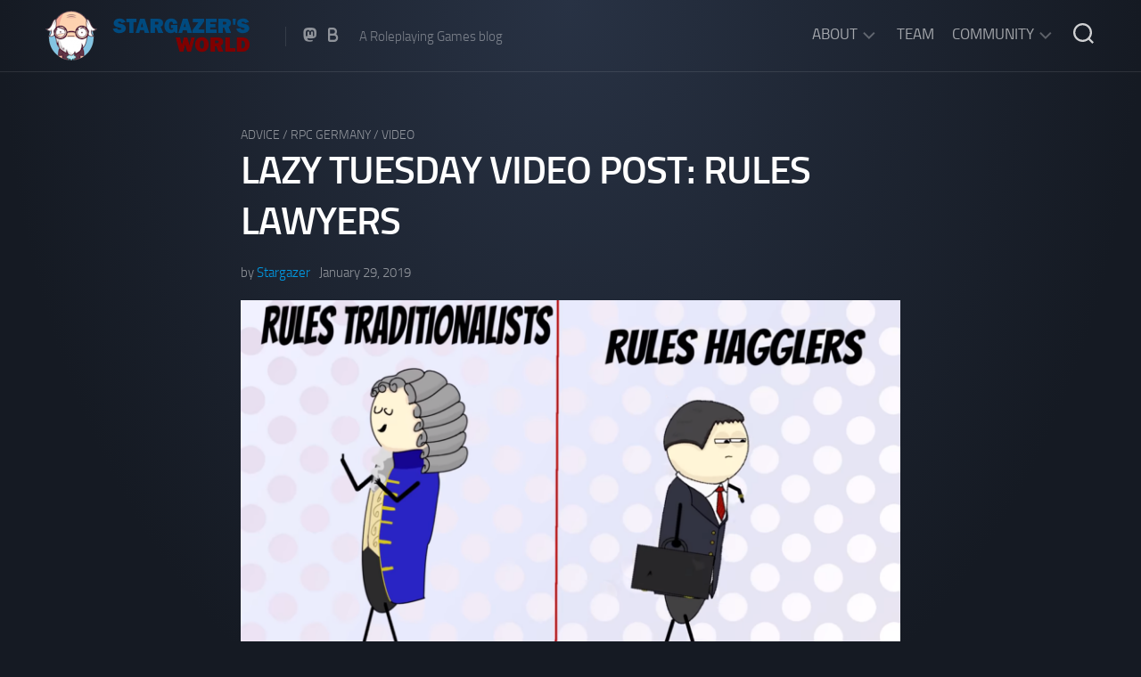

--- FILE ---
content_type: text/html; charset=UTF-8
request_url: https://stargazersworld.com/2019/01/29/lazy-tuesday-video-post-rules-lawyers/
body_size: 51314
content:
<!DOCTYPE html> 
<html class="no-js" lang="en-US">

<head>
	<meta charset="UTF-8">
	<meta name="viewport" content="width=device-width, initial-scale=1.0">
	<link rel="profile" href="https://gmpg.org/xfn/11">
		<link rel="pingback" href="https://stargazersworld.com/wordpress/xmlrpc.php">
		
	<title>Lazy Tuesday Video Post: Rules Lawyers &#8211; Stargazer&#039;s World</title>
<meta name='robots' content='max-image-preview:large' />
<script>document.documentElement.className = document.documentElement.className.replace("no-js","js");</script>
<link rel="alternate" type="application/rss+xml" title="Stargazer&#039;s World &raquo; Feed" href="https://stargazersworld.com/feed/" />
<link rel="alternate" type="application/rss+xml" title="Stargazer&#039;s World &raquo; Comments Feed" href="https://stargazersworld.com/comments/feed/" />
<link rel="alternate" type="application/rss+xml" title="Stargazer&#039;s World &raquo; Lazy Tuesday Video Post: Rules Lawyers Comments Feed" href="https://stargazersworld.com/2019/01/29/lazy-tuesday-video-post-rules-lawyers/feed/" />
<link rel="alternate" title="oEmbed (JSON)" type="application/json+oembed" href="https://stargazersworld.com/wp-json/oembed/1.0/embed?url=https%3A%2F%2Fstargazersworld.com%2F2019%2F01%2F29%2Flazy-tuesday-video-post-rules-lawyers%2F" />
<link rel="alternate" title="oEmbed (XML)" type="text/xml+oembed" href="https://stargazersworld.com/wp-json/oembed/1.0/embed?url=https%3A%2F%2Fstargazersworld.com%2F2019%2F01%2F29%2Flazy-tuesday-video-post-rules-lawyers%2F&#038;format=xml" />
<style id='wp-img-auto-sizes-contain-inline-css' type='text/css'>
img:is([sizes=auto i],[sizes^="auto," i]){contain-intrinsic-size:3000px 1500px}
/*# sourceURL=wp-img-auto-sizes-contain-inline-css */
</style>
<link rel='stylesheet' id='crayon-css' href='https://stargazersworld.com/wordpress/wp-content/plugins/crayon-syntax-highlighter/css/min/crayon.min.css?ver=_2.7.2_beta' type='text/css' media='all' />
<style id='wp-emoji-styles-inline-css' type='text/css'>

	img.wp-smiley, img.emoji {
		display: inline !important;
		border: none !important;
		box-shadow: none !important;
		height: 1em !important;
		width: 1em !important;
		margin: 0 0.07em !important;
		vertical-align: -0.1em !important;
		background: none !important;
		padding: 0 !important;
	}
/*# sourceURL=wp-emoji-styles-inline-css */
</style>
<style id='wp-block-library-inline-css' type='text/css'>
:root{--wp-block-synced-color:#7a00df;--wp-block-synced-color--rgb:122,0,223;--wp-bound-block-color:var(--wp-block-synced-color);--wp-editor-canvas-background:#ddd;--wp-admin-theme-color:#007cba;--wp-admin-theme-color--rgb:0,124,186;--wp-admin-theme-color-darker-10:#006ba1;--wp-admin-theme-color-darker-10--rgb:0,107,160.5;--wp-admin-theme-color-darker-20:#005a87;--wp-admin-theme-color-darker-20--rgb:0,90,135;--wp-admin-border-width-focus:2px}@media (min-resolution:192dpi){:root{--wp-admin-border-width-focus:1.5px}}.wp-element-button{cursor:pointer}:root .has-very-light-gray-background-color{background-color:#eee}:root .has-very-dark-gray-background-color{background-color:#313131}:root .has-very-light-gray-color{color:#eee}:root .has-very-dark-gray-color{color:#313131}:root .has-vivid-green-cyan-to-vivid-cyan-blue-gradient-background{background:linear-gradient(135deg,#00d084,#0693e3)}:root .has-purple-crush-gradient-background{background:linear-gradient(135deg,#34e2e4,#4721fb 50%,#ab1dfe)}:root .has-hazy-dawn-gradient-background{background:linear-gradient(135deg,#faaca8,#dad0ec)}:root .has-subdued-olive-gradient-background{background:linear-gradient(135deg,#fafae1,#67a671)}:root .has-atomic-cream-gradient-background{background:linear-gradient(135deg,#fdd79a,#004a59)}:root .has-nightshade-gradient-background{background:linear-gradient(135deg,#330968,#31cdcf)}:root .has-midnight-gradient-background{background:linear-gradient(135deg,#020381,#2874fc)}:root{--wp--preset--font-size--normal:16px;--wp--preset--font-size--huge:42px}.has-regular-font-size{font-size:1em}.has-larger-font-size{font-size:2.625em}.has-normal-font-size{font-size:var(--wp--preset--font-size--normal)}.has-huge-font-size{font-size:var(--wp--preset--font-size--huge)}:root .has-text-align-center{text-align:center}:root .has-text-align-left{text-align:left}:root .has-text-align-right{text-align:right}.has-fit-text{white-space:nowrap!important}#end-resizable-editor-section{display:none}.aligncenter{clear:both}.items-justified-left{justify-content:flex-start}.items-justified-center{justify-content:center}.items-justified-right{justify-content:flex-end}.items-justified-space-between{justify-content:space-between}.screen-reader-text{word-wrap:normal!important;border:0;clip-path:inset(50%);height:1px;margin:-1px;overflow:hidden;padding:0;position:absolute;width:1px}.screen-reader-text:focus{background-color:#ddd;clip-path:none;color:#444;display:block;font-size:1em;height:auto;left:5px;line-height:normal;padding:15px 23px 14px;text-decoration:none;top:5px;width:auto;z-index:100000}html :where(.has-border-color){border-style:solid}html :where([style*=border-top-color]){border-top-style:solid}html :where([style*=border-right-color]){border-right-style:solid}html :where([style*=border-bottom-color]){border-bottom-style:solid}html :where([style*=border-left-color]){border-left-style:solid}html :where([style*=border-width]){border-style:solid}html :where([style*=border-top-width]){border-top-style:solid}html :where([style*=border-right-width]){border-right-style:solid}html :where([style*=border-bottom-width]){border-bottom-style:solid}html :where([style*=border-left-width]){border-left-style:solid}html :where(img[class*=wp-image-]){height:auto;max-width:100%}:where(figure){margin:0 0 1em}html :where(.is-position-sticky){--wp-admin--admin-bar--position-offset:var(--wp-admin--admin-bar--height,0px)}@media screen and (max-width:600px){html :where(.is-position-sticky){--wp-admin--admin-bar--position-offset:0px}}

/*# sourceURL=wp-block-library-inline-css */
</style><style id='global-styles-inline-css' type='text/css'>
:root{--wp--preset--aspect-ratio--square: 1;--wp--preset--aspect-ratio--4-3: 4/3;--wp--preset--aspect-ratio--3-4: 3/4;--wp--preset--aspect-ratio--3-2: 3/2;--wp--preset--aspect-ratio--2-3: 2/3;--wp--preset--aspect-ratio--16-9: 16/9;--wp--preset--aspect-ratio--9-16: 9/16;--wp--preset--color--black: #000000;--wp--preset--color--cyan-bluish-gray: #abb8c3;--wp--preset--color--white: #ffffff;--wp--preset--color--pale-pink: #f78da7;--wp--preset--color--vivid-red: #cf2e2e;--wp--preset--color--luminous-vivid-orange: #ff6900;--wp--preset--color--luminous-vivid-amber: #fcb900;--wp--preset--color--light-green-cyan: #7bdcb5;--wp--preset--color--vivid-green-cyan: #00d084;--wp--preset--color--pale-cyan-blue: #8ed1fc;--wp--preset--color--vivid-cyan-blue: #0693e3;--wp--preset--color--vivid-purple: #9b51e0;--wp--preset--gradient--vivid-cyan-blue-to-vivid-purple: linear-gradient(135deg,rgb(6,147,227) 0%,rgb(155,81,224) 100%);--wp--preset--gradient--light-green-cyan-to-vivid-green-cyan: linear-gradient(135deg,rgb(122,220,180) 0%,rgb(0,208,130) 100%);--wp--preset--gradient--luminous-vivid-amber-to-luminous-vivid-orange: linear-gradient(135deg,rgb(252,185,0) 0%,rgb(255,105,0) 100%);--wp--preset--gradient--luminous-vivid-orange-to-vivid-red: linear-gradient(135deg,rgb(255,105,0) 0%,rgb(207,46,46) 100%);--wp--preset--gradient--very-light-gray-to-cyan-bluish-gray: linear-gradient(135deg,rgb(238,238,238) 0%,rgb(169,184,195) 100%);--wp--preset--gradient--cool-to-warm-spectrum: linear-gradient(135deg,rgb(74,234,220) 0%,rgb(151,120,209) 20%,rgb(207,42,186) 40%,rgb(238,44,130) 60%,rgb(251,105,98) 80%,rgb(254,248,76) 100%);--wp--preset--gradient--blush-light-purple: linear-gradient(135deg,rgb(255,206,236) 0%,rgb(152,150,240) 100%);--wp--preset--gradient--blush-bordeaux: linear-gradient(135deg,rgb(254,205,165) 0%,rgb(254,45,45) 50%,rgb(107,0,62) 100%);--wp--preset--gradient--luminous-dusk: linear-gradient(135deg,rgb(255,203,112) 0%,rgb(199,81,192) 50%,rgb(65,88,208) 100%);--wp--preset--gradient--pale-ocean: linear-gradient(135deg,rgb(255,245,203) 0%,rgb(182,227,212) 50%,rgb(51,167,181) 100%);--wp--preset--gradient--electric-grass: linear-gradient(135deg,rgb(202,248,128) 0%,rgb(113,206,126) 100%);--wp--preset--gradient--midnight: linear-gradient(135deg,rgb(2,3,129) 0%,rgb(40,116,252) 100%);--wp--preset--font-size--small: 13px;--wp--preset--font-size--medium: 20px;--wp--preset--font-size--large: 36px;--wp--preset--font-size--x-large: 42px;--wp--preset--spacing--20: 0.44rem;--wp--preset--spacing--30: 0.67rem;--wp--preset--spacing--40: 1rem;--wp--preset--spacing--50: 1.5rem;--wp--preset--spacing--60: 2.25rem;--wp--preset--spacing--70: 3.38rem;--wp--preset--spacing--80: 5.06rem;--wp--preset--shadow--natural: 6px 6px 9px rgba(0, 0, 0, 0.2);--wp--preset--shadow--deep: 12px 12px 50px rgba(0, 0, 0, 0.4);--wp--preset--shadow--sharp: 6px 6px 0px rgba(0, 0, 0, 0.2);--wp--preset--shadow--outlined: 6px 6px 0px -3px rgb(255, 255, 255), 6px 6px rgb(0, 0, 0);--wp--preset--shadow--crisp: 6px 6px 0px rgb(0, 0, 0);}:where(body) { margin: 0; }:where(.is-layout-flex){gap: 0.5em;}:where(.is-layout-grid){gap: 0.5em;}body .is-layout-flex{display: flex;}.is-layout-flex{flex-wrap: wrap;align-items: center;}.is-layout-flex > :is(*, div){margin: 0;}body .is-layout-grid{display: grid;}.is-layout-grid > :is(*, div){margin: 0;}body{padding-top: 0px;padding-right: 0px;padding-bottom: 0px;padding-left: 0px;}a:where(:not(.wp-element-button)){text-decoration: underline;}:root :where(.wp-element-button, .wp-block-button__link){background-color: #32373c;border-width: 0;color: #fff;font-family: inherit;font-size: inherit;font-style: inherit;font-weight: inherit;letter-spacing: inherit;line-height: inherit;padding-top: calc(0.667em + 2px);padding-right: calc(1.333em + 2px);padding-bottom: calc(0.667em + 2px);padding-left: calc(1.333em + 2px);text-decoration: none;text-transform: inherit;}.has-black-color{color: var(--wp--preset--color--black) !important;}.has-cyan-bluish-gray-color{color: var(--wp--preset--color--cyan-bluish-gray) !important;}.has-white-color{color: var(--wp--preset--color--white) !important;}.has-pale-pink-color{color: var(--wp--preset--color--pale-pink) !important;}.has-vivid-red-color{color: var(--wp--preset--color--vivid-red) !important;}.has-luminous-vivid-orange-color{color: var(--wp--preset--color--luminous-vivid-orange) !important;}.has-luminous-vivid-amber-color{color: var(--wp--preset--color--luminous-vivid-amber) !important;}.has-light-green-cyan-color{color: var(--wp--preset--color--light-green-cyan) !important;}.has-vivid-green-cyan-color{color: var(--wp--preset--color--vivid-green-cyan) !important;}.has-pale-cyan-blue-color{color: var(--wp--preset--color--pale-cyan-blue) !important;}.has-vivid-cyan-blue-color{color: var(--wp--preset--color--vivid-cyan-blue) !important;}.has-vivid-purple-color{color: var(--wp--preset--color--vivid-purple) !important;}.has-black-background-color{background-color: var(--wp--preset--color--black) !important;}.has-cyan-bluish-gray-background-color{background-color: var(--wp--preset--color--cyan-bluish-gray) !important;}.has-white-background-color{background-color: var(--wp--preset--color--white) !important;}.has-pale-pink-background-color{background-color: var(--wp--preset--color--pale-pink) !important;}.has-vivid-red-background-color{background-color: var(--wp--preset--color--vivid-red) !important;}.has-luminous-vivid-orange-background-color{background-color: var(--wp--preset--color--luminous-vivid-orange) !important;}.has-luminous-vivid-amber-background-color{background-color: var(--wp--preset--color--luminous-vivid-amber) !important;}.has-light-green-cyan-background-color{background-color: var(--wp--preset--color--light-green-cyan) !important;}.has-vivid-green-cyan-background-color{background-color: var(--wp--preset--color--vivid-green-cyan) !important;}.has-pale-cyan-blue-background-color{background-color: var(--wp--preset--color--pale-cyan-blue) !important;}.has-vivid-cyan-blue-background-color{background-color: var(--wp--preset--color--vivid-cyan-blue) !important;}.has-vivid-purple-background-color{background-color: var(--wp--preset--color--vivid-purple) !important;}.has-black-border-color{border-color: var(--wp--preset--color--black) !important;}.has-cyan-bluish-gray-border-color{border-color: var(--wp--preset--color--cyan-bluish-gray) !important;}.has-white-border-color{border-color: var(--wp--preset--color--white) !important;}.has-pale-pink-border-color{border-color: var(--wp--preset--color--pale-pink) !important;}.has-vivid-red-border-color{border-color: var(--wp--preset--color--vivid-red) !important;}.has-luminous-vivid-orange-border-color{border-color: var(--wp--preset--color--luminous-vivid-orange) !important;}.has-luminous-vivid-amber-border-color{border-color: var(--wp--preset--color--luminous-vivid-amber) !important;}.has-light-green-cyan-border-color{border-color: var(--wp--preset--color--light-green-cyan) !important;}.has-vivid-green-cyan-border-color{border-color: var(--wp--preset--color--vivid-green-cyan) !important;}.has-pale-cyan-blue-border-color{border-color: var(--wp--preset--color--pale-cyan-blue) !important;}.has-vivid-cyan-blue-border-color{border-color: var(--wp--preset--color--vivid-cyan-blue) !important;}.has-vivid-purple-border-color{border-color: var(--wp--preset--color--vivid-purple) !important;}.has-vivid-cyan-blue-to-vivid-purple-gradient-background{background: var(--wp--preset--gradient--vivid-cyan-blue-to-vivid-purple) !important;}.has-light-green-cyan-to-vivid-green-cyan-gradient-background{background: var(--wp--preset--gradient--light-green-cyan-to-vivid-green-cyan) !important;}.has-luminous-vivid-amber-to-luminous-vivid-orange-gradient-background{background: var(--wp--preset--gradient--luminous-vivid-amber-to-luminous-vivid-orange) !important;}.has-luminous-vivid-orange-to-vivid-red-gradient-background{background: var(--wp--preset--gradient--luminous-vivid-orange-to-vivid-red) !important;}.has-very-light-gray-to-cyan-bluish-gray-gradient-background{background: var(--wp--preset--gradient--very-light-gray-to-cyan-bluish-gray) !important;}.has-cool-to-warm-spectrum-gradient-background{background: var(--wp--preset--gradient--cool-to-warm-spectrum) !important;}.has-blush-light-purple-gradient-background{background: var(--wp--preset--gradient--blush-light-purple) !important;}.has-blush-bordeaux-gradient-background{background: var(--wp--preset--gradient--blush-bordeaux) !important;}.has-luminous-dusk-gradient-background{background: var(--wp--preset--gradient--luminous-dusk) !important;}.has-pale-ocean-gradient-background{background: var(--wp--preset--gradient--pale-ocean) !important;}.has-electric-grass-gradient-background{background: var(--wp--preset--gradient--electric-grass) !important;}.has-midnight-gradient-background{background: var(--wp--preset--gradient--midnight) !important;}.has-small-font-size{font-size: var(--wp--preset--font-size--small) !important;}.has-medium-font-size{font-size: var(--wp--preset--font-size--medium) !important;}.has-large-font-size{font-size: var(--wp--preset--font-size--large) !important;}.has-x-large-font-size{font-size: var(--wp--preset--font-size--x-large) !important;}
/*# sourceURL=global-styles-inline-css */
</style>

<style id='classic-theme-styles-inline-css' type='text/css'>
.wp-block-button__link{background-color:#32373c;border-radius:9999px;box-shadow:none;color:#fff;font-size:1.125em;padding:calc(.667em + 2px) calc(1.333em + 2px);text-decoration:none}.wp-block-file__button{background:#32373c;color:#fff}.wp-block-accordion-heading{margin:0}.wp-block-accordion-heading__toggle{background-color:inherit!important;color:inherit!important}.wp-block-accordion-heading__toggle:not(:focus-visible){outline:none}.wp-block-accordion-heading__toggle:focus,.wp-block-accordion-heading__toggle:hover{background-color:inherit!important;border:none;box-shadow:none;color:inherit;padding:var(--wp--preset--spacing--20,1em) 0;text-decoration:none}.wp-block-accordion-heading__toggle:focus-visible{outline:auto;outline-offset:0}
/*# sourceURL=https://stargazersworld.com/wordpress/wp-content/plugins/gutenberg/build/styles/block-library/classic.min.css */
</style>
<link rel='stylesheet' id='mpp_gutenberg-css' href='https://stargazersworld.com/wordpress/wp-content/plugins/profile-builder/add-ons-free/user-profile-picture/dist/blocks.style.build.css?ver=2.6.0' type='text/css' media='all' />
<link rel='stylesheet' id='incolor-style-css' href='https://stargazersworld.com/wordpress/wp-content/themes/incolor/style.css?ver=6.9' type='text/css' media='all' />
<link rel='stylesheet' id='incolor-responsive-css' href='https://stargazersworld.com/wordpress/wp-content/themes/incolor/responsive.css?ver=6.9' type='text/css' media='all' />
<link rel='stylesheet' id='incolor-font-awesome-css' href='https://stargazersworld.com/wordpress/wp-content/themes/incolor/fonts/all.min.css?ver=6.9' type='text/css' media='all' />
<link rel='stylesheet' id='slb_core-css' href='https://stargazersworld.com/wordpress/wp-content/plugins/simple-lightbox/client/css/app.css?ver=2.9.4' type='text/css' media='all' />
<link rel='stylesheet' id='wppb_stylesheet-css' href='https://stargazersworld.com/wordpress/wp-content/plugins/profile-builder/assets/css/style-front-end.css?ver=3.15.2' type='text/css' media='all' />
<script type="text/javascript" src="https://stargazersworld.com/wordpress/wp-includes/js/jquery/jquery.min.js?ver=3.7.1" id="jquery-core-js"></script>
<script type="text/javascript" src="https://stargazersworld.com/wordpress/wp-includes/js/jquery/jquery-migrate.min.js?ver=3.4.1" id="jquery-migrate-js"></script>
<script type="text/javascript" id="crayon_js-js-extra">
/* <![CDATA[ */
var CrayonSyntaxSettings = {"version":"_2.7.2_beta","is_admin":"0","ajaxurl":"https://stargazersworld.com/wordpress/wp-admin/admin-ajax.php","prefix":"crayon-","setting":"crayon-setting","selected":"crayon-setting-selected","changed":"crayon-setting-changed","special":"crayon-setting-special","orig_value":"data-orig-value","debug":""};
var CrayonSyntaxStrings = {"copy":"Press %s to Copy, %s to Paste","minimize":"Click To Expand Code"};
//# sourceURL=crayon_js-js-extra
/* ]]> */
</script>
<script type="text/javascript" src="https://stargazersworld.com/wordpress/wp-content/plugins/crayon-syntax-highlighter/js/min/crayon.min.js?ver=_2.7.2_beta" id="crayon_js-js"></script>
<script type="text/javascript" src="https://stargazersworld.com/wordpress/wp-content/themes/incolor/js/slick.min.js?ver=6.9" id="incolor-slick-js"></script>
<link rel="https://api.w.org/" href="https://stargazersworld.com/wp-json/" /><link rel="alternate" title="JSON" type="application/json" href="https://stargazersworld.com/wp-json/wp/v2/posts/15800" /><link rel="EditURI" type="application/rsd+xml" title="RSD" href="https://stargazersworld.com/wordpress/xmlrpc.php?rsd" />
<meta name="generator" content="WordPress 6.9" />
<link rel="canonical" href="https://stargazersworld.com/2019/01/29/lazy-tuesday-video-post-rules-lawyers/" />
<link rel='shortlink' href='https://stargazersworld.com/?p=15800' />
<!-- HFCM by 99 Robots - Snippet # 1: Mastodon -->
<link rel="me" href="https://dice.camp/@LordStargazer">
<!-- /end HFCM by 99 Robots -->
<style type="text/css">
.avatar {vertical-align:middle; margin-right:5px;}
.credit {font-size: 50%;}
</style>
		<link rel="icon" href="https://stargazersworld.com/wordpress/wp-content/uploads/2021/12/cropped-109748627_2766647866899454_3391340902339927156_n-48x48.jpg" sizes="32x32" />
<link rel="icon" href="https://stargazersworld.com/wordpress/wp-content/uploads/2021/12/cropped-109748627_2766647866899454_3391340902339927156_n-200x200.jpg" sizes="192x192" />
<link rel="apple-touch-icon" href="https://stargazersworld.com/wordpress/wp-content/uploads/2021/12/cropped-109748627_2766647866899454_3391340902339927156_n-200x200.jpg" />
<meta name="msapplication-TileImage" content="https://stargazersworld.com/wordpress/wp-content/uploads/2021/12/cropped-109748627_2766647866899454_3391340902339927156_n-300x300.jpg" />
<style id="kirki-inline-styles"></style></head>

<body class="wp-singular post-template-default single single-post postid-15800 single-format-standard wp-custom-logo wp-theme-incolor col-1c full-width mobile-menu skew-active logged-out">


<a class="skip-link screen-reader-text" href="#page">Skip to content</a>

<div id="wrapper">

	<div id="wrapper-bg"></div>
	
	<header id="header" class="hide-on-scroll-down nav-menu-dropdown-left">

		<div class="group pad">
			<p class="site-title"><a href="https://stargazersworld.com/" rel="home"><img src="https://stargazersworld.com/wordpress/wp-content/uploads/2024/07/sgw250.png" alt="Stargazer&#039;s World"></a></p>
							<ul class="social-links"><li><a rel="nofollow" class="social-tooltip" title="Mastodon" href="https://social.vivaldi.net/@LordStargazer" ><i class="fab fa-mastodon" ></i></a></li><li><a rel="nofollow" class="social-tooltip" title="Blue Sky" href="https://bsky.app/profile/lordstargazer.com" ><i class="fab fa-b" ></i></a></li></ul>										<p class="site-description">A Roleplaying Games blog</p>
						
			<div id="header-right">
			
									<div id="wrap-nav-header" class="wrap-nav">
								<nav id="nav-header-nav" class="main-navigation nav-menu">
			<button class="menu-toggle" aria-controls="primary-menu" aria-expanded="false">
				<span class="screen-reader-text">Expand Menu</span><div class="menu-toggle-icon"><span></span><span></span><span></span></div>			</button>
			<div class="menu-main-container"><ul id="nav-header" class="menu"><li id="menu-item-6900" class="menu-item menu-item-type-custom menu-item-object-custom menu-item-has-children menu-item-6900"><span class="menu-item-wrapper has-arrow"><a href="#">About</a><button onClick="alxMediaMenu.toggleItem(this)"><span class="screen-reader-text">Toggle Child Menu</span><svg class="svg-icon" aria-hidden="true" role="img" focusable="false" xmlns="http://www.w3.org/2000/svg" width="14" height="8" viewBox="0 0 20 12"><polygon fill="" fill-rule="evenodd" points="1319.899 365.778 1327.678 358 1329.799 360.121 1319.899 370.021 1310 360.121 1312.121 358" transform="translate(-1310 -358)"></polygon></svg></button></span>
<ul class="sub-menu">
	<li id="menu-item-6894" class="menu-item menu-item-type-post_type menu-item-object-page menu-item-6894"><span class="menu-item-wrapper"><a href="https://stargazersworld.com/about/">About SGW</a></span></li>
	<li id="menu-item-6893" class="menu-item menu-item-type-post_type menu-item-object-page menu-item-6893"><span class="menu-item-wrapper"><a href="https://stargazersworld.com/about/legal-information/">Legal Information</a></span></li>
	<li id="menu-item-15019" class="menu-item menu-item-type-post_type menu-item-object-page menu-item-15019"><span class="menu-item-wrapper"><a href="https://stargazersworld.com/about/privacy-policy/">Privacy Policy</a></span></li>
</ul>
</li>
<li id="menu-item-6891" class="menu-item menu-item-type-post_type menu-item-object-page menu-item-6891"><span class="menu-item-wrapper"><a href="https://stargazersworld.com/about/team/">Team</a></span></li>
<li id="menu-item-6896" class="menu-item menu-item-type-custom menu-item-object-custom menu-item-has-children menu-item-6896"><span class="menu-item-wrapper has-arrow"><a href="#">Community</a><button onClick="alxMediaMenu.toggleItem(this)"><span class="screen-reader-text">Toggle Child Menu</span><svg class="svg-icon" aria-hidden="true" role="img" focusable="false" xmlns="http://www.w3.org/2000/svg" width="14" height="8" viewBox="0 0 20 12"><polygon fill="" fill-rule="evenodd" points="1319.899 365.778 1327.678 358 1329.799 360.121 1319.899 370.021 1310 360.121 1312.121 358" transform="translate(-1310 -358)"></polygon></svg></button></span>
<ul class="sub-menu">
	<li id="menu-item-6890" class="menu-item menu-item-type-post_type menu-item-object-page menu-item-6890"><span class="menu-item-wrapper"><a href="https://stargazersworld.com/discord/">Discord chat</a></span></li>
</ul>
</li>
</ul></div>		</nav>
							</div>
								
									<div id="wrap-nav-mobile" class="wrap-nav">
								<nav id="nav-mobile-nav" class="main-navigation nav-menu">
			<button class="menu-toggle" aria-controls="primary-menu" aria-expanded="false">
				<span class="screen-reader-text">Expand Menu</span><div class="menu-toggle-icon"><span></span><span></span><span></span></div>			</button>
			<div class="menu-main-container"><ul id="nav-mobile" class="menu"><li class="menu-item menu-item-type-custom menu-item-object-custom menu-item-has-children menu-item-6900"><span class="menu-item-wrapper has-arrow"><a href="#">About</a><button onClick="alxMediaMenu.toggleItem(this)"><span class="screen-reader-text">Toggle Child Menu</span><svg class="svg-icon" aria-hidden="true" role="img" focusable="false" xmlns="http://www.w3.org/2000/svg" width="14" height="8" viewBox="0 0 20 12"><polygon fill="" fill-rule="evenodd" points="1319.899 365.778 1327.678 358 1329.799 360.121 1319.899 370.021 1310 360.121 1312.121 358" transform="translate(-1310 -358)"></polygon></svg></button></span>
<ul class="sub-menu">
	<li class="menu-item menu-item-type-post_type menu-item-object-page menu-item-6894"><span class="menu-item-wrapper"><a href="https://stargazersworld.com/about/">About SGW</a></span></li>
	<li class="menu-item menu-item-type-post_type menu-item-object-page menu-item-6893"><span class="menu-item-wrapper"><a href="https://stargazersworld.com/about/legal-information/">Legal Information</a></span></li>
	<li class="menu-item menu-item-type-post_type menu-item-object-page menu-item-15019"><span class="menu-item-wrapper"><a href="https://stargazersworld.com/about/privacy-policy/">Privacy Policy</a></span></li>
</ul>
</li>
<li class="menu-item menu-item-type-post_type menu-item-object-page menu-item-6891"><span class="menu-item-wrapper"><a href="https://stargazersworld.com/about/team/">Team</a></span></li>
<li class="menu-item menu-item-type-custom menu-item-object-custom menu-item-has-children menu-item-6896"><span class="menu-item-wrapper has-arrow"><a href="#">Community</a><button onClick="alxMediaMenu.toggleItem(this)"><span class="screen-reader-text">Toggle Child Menu</span><svg class="svg-icon" aria-hidden="true" role="img" focusable="false" xmlns="http://www.w3.org/2000/svg" width="14" height="8" viewBox="0 0 20 12"><polygon fill="" fill-rule="evenodd" points="1319.899 365.778 1327.678 358 1329.799 360.121 1319.899 370.021 1310 360.121 1312.121 358" transform="translate(-1310 -358)"></polygon></svg></button></span>
<ul class="sub-menu">
	<li class="menu-item menu-item-type-post_type menu-item-object-page menu-item-6890"><span class="menu-item-wrapper"><a href="https://stargazersworld.com/discord/">Discord chat</a></span></li>
</ul>
</li>
</ul></div>		</nav>
							</div>
								
									<div class="search-trap-focus">
						<button class="toggle-search">
							<svg class="svg-icon" id="svg-search" aria-hidden="true" role="img" focusable="false" xmlns="http://www.w3.org/2000/svg" width="23" height="23" viewBox="0 0 23 23"><path d="M38.710696,48.0601792 L43,52.3494831 L41.3494831,54 L37.0601792,49.710696 C35.2632422,51.1481185 32.9839107,52.0076499 30.5038249,52.0076499 C24.7027226,52.0076499 20,47.3049272 20,41.5038249 C20,35.7027226 24.7027226,31 30.5038249,31 C36.3049272,31 41.0076499,35.7027226 41.0076499,41.5038249 C41.0076499,43.9839107 40.1481185,46.2632422 38.710696,48.0601792 Z M36.3875844,47.1716785 C37.8030221,45.7026647 38.6734666,43.7048964 38.6734666,41.5038249 C38.6734666,36.9918565 35.0157934,33.3341833 30.5038249,33.3341833 C25.9918565,33.3341833 22.3341833,36.9918565 22.3341833,41.5038249 C22.3341833,46.0157934 25.9918565,49.6734666 30.5038249,49.6734666 C32.7048964,49.6734666 34.7026647,48.8030221 36.1716785,47.3875844 C36.2023931,47.347638 36.2360451,47.3092237 36.2726343,47.2726343 C36.3092237,47.2360451 36.347638,47.2023931 36.3875844,47.1716785 Z" transform="translate(-20 -31)"></path></svg>
							<svg class="svg-icon" id="svg-close" aria-hidden="true" role="img" focusable="false" xmlns="http://www.w3.org/2000/svg" width="23" height="23" viewBox="0 0 16 16"><polygon fill="" fill-rule="evenodd" points="6.852 7.649 .399 1.195 1.445 .149 7.899 6.602 14.352 .149 15.399 1.195 8.945 7.649 15.399 14.102 14.352 15.149 7.899 8.695 1.445 15.149 .399 14.102"></polygon></svg>
						</button>
						<div class="search-expand">
							<div class="search-expand-inner">
								<form method="get" class="searchform themeform" action="https://stargazersworld.com/">
	<div>
		<input type="text" class="search" name="s" onblur="if(this.value=='')this.value='To search type and hit enter';" onfocus="if(this.value=='To search type and hit enter')this.value='';" value="To search type and hit enter" />
	</div>
</form>							</div>
						</div>
					</div>
							
			</div>
		</div>
		
	</header><!--/#header-->
	
		
	

	
	<div class="container" id="page">
		<div class="container-inner">			
			<div class="main">
				<div class="main-inner group">

<div class="content">
	
			
		<article id="post-15800" class="post-15800 post type-post status-publish format-standard has-post-thumbnail hentry category-advice category-rpc-germany category-video">

			<header class="entry-header group">
				<div class="entry-category"><a href="https://stargazersworld.com/category/advice/" rel="category tag">Advice</a> / <a href="https://stargazersworld.com/category/rpc-germany/" rel="category tag">RPC Germany</a> / <a href="https://stargazersworld.com/category/video/" rel="category tag">Video</a></div>
				<h1 class="entry-title">Lazy Tuesday Video Post: Rules Lawyers</h1>
				<div class="entry-byline">
					<span class="entry-author">by <a href="https://stargazersworld.com/author/admin/" title="Posts by Stargazer" rel="author">Stargazer</a></span>
					<span class="entry-date">January 29, 2019</span>
									</div>
				
			</header>
			
			<div class="entry-media">
															<img width="740" height="416" src="https://stargazersworld.com/wordpress/wp-content/uploads/2019/01/ruleslawyers.png" class="attachment-incolor-large size-incolor-large wp-post-image" alt="" decoding="async" fetchpriority="high" srcset="https://stargazersworld.com/wordpress/wp-content/uploads/2019/01/ruleslawyers.png 1920w, https://stargazersworld.com/wordpress/wp-content/uploads/2019/01/ruleslawyers-300x169.png 300w, https://stargazersworld.com/wordpress/wp-content/uploads/2019/01/ruleslawyers-768x432.png 768w, https://stargazersworld.com/wordpress/wp-content/uploads/2019/01/ruleslawyers-1024x576.png 1024w" sizes="(max-width: 740px) 100vw, 740px" />												</div>
			<div class="entry-content">
				<div class="entry themeform">	
					<p align="justify">We all know the kind of player who constantly gets into rules discussions with the GM. These players are often called rules lawyers. But I recently stumbled upon a <a href="https://www.youtube.com/watch?v=wnj0CDX096A">YouTube video by a guy called Ben</a> who argues that there are actually two kinds of rules lawyers, and while the one kind just wants to play the game rules-as-written, there’s a second kind who bends the rules to fit their wishes.</p>
<p align="justify"><iframe width="560" height="314" src="//www.youtube.com/embed/wnj0CDX096A" allowfullscreen="allowfullscreen"></iframe><br />
What are your thoughts on rules lawyers? Please share your comments below. I also highly recommend to check out the other videos on this channel. Some of the D&amp;D stories are hilariously funny!</p>
										<div class="clear"></div>				
				</div><!--/.entry-->
			</div>
			<div class="entry-footer group">
				
								
				<div class="clear"></div>
				
									<div class="author-bio">
						<div class="bio-avatar"><img width="128" height="128" src="https://stargazersworld.com/wordpress/wp-content/uploads/2021/12/cropped-109748627_2766647866899454_3391340902339927156_n-150x150.jpg" class="avatar avatar-128 photo" alt="" decoding="async" loading="lazy" srcset="https://stargazersworld.com/wordpress/wp-content/uploads/2021/12/cropped-109748627_2766647866899454_3391340902339927156_n-150x150.jpg 150w, https://stargazersworld.com/wordpress/wp-content/uploads/2021/12/cropped-109748627_2766647866899454_3391340902339927156_n-300x300.jpg 300w, https://stargazersworld.com/wordpress/wp-content/uploads/2021/12/cropped-109748627_2766647866899454_3391340902339927156_n-200x200.jpg 200w, https://stargazersworld.com/wordpress/wp-content/uploads/2021/12/cropped-109748627_2766647866899454_3391340902339927156_n-24x24.jpg 24w, https://stargazersworld.com/wordpress/wp-content/uploads/2021/12/cropped-109748627_2766647866899454_3391340902339927156_n-48x48.jpg 48w, https://stargazersworld.com/wordpress/wp-content/uploads/2021/12/cropped-109748627_2766647866899454_3391340902339927156_n-96x96.jpg 96w, https://stargazersworld.com/wordpress/wp-content/uploads/2021/12/cropped-109748627_2766647866899454_3391340902339927156_n.jpg 512w" sizes="auto, (max-width: 128px) 100vw, 128px" /></div>
						<p class="bio-name">Stargazer</p>
						<p class="bio-desc">Michael Wolf is a German games designer and enthusiast best known for his English language role-playing games blog, Stargazer's World, and for creating the free rules-light medieval fantasy adventure game Warrior, Rogue &amp; Mage. He has also worked as an English translator on the German-language Dungeonslayers role-playing game and was part of its editorial team.
In addition to his work on Warrior, Rogue &amp; Mage and Dungeonslayers, he has created several self-published games and also performed layout services and published other independent role-playing games such as A Wanderer's Romance, Badass, and the Wyrm System derivative Resolute, Adventurer &amp; Genius, all released through his imprint Stargazer Games.
Professionally, he works as a video technician and information technologies specialist. Stargazer's World was started by Michael in August 2008.</p>
						<div class="clear"></div>
					</div>
								
								
					<ul class="post-nav">
		<li class="next"><a href="https://stargazersworld.com/2019/01/29/kickstarter-secretum-mundi-the-book-of-the-secret-world/" rel="next"><i class="fas fa-chevron-right"></i><strong>Next</strong> <span>Kickstarter: Secretum Mundi &#8211; The book of the Secret World</span></a></li>
		<li class="previous"><a href="https://stargazersworld.com/2019/01/24/humble-rpg-book-bundle-numenera/" rel="prev"><i class="fas fa-chevron-left"></i><strong>Previous</strong> <span>Humble RPG Book Bundle: Numenera</span></a></li>
		<div class="clear"></div>
	</ul>

				

<h4 class="heading">
	<i class="fas fa-hand-point-right"></i>You may also like...</h4>

<div class="category-featured-cards group">
	
			
<div class="featured-card-outer">
	<div class="featured-card">

		<div class="featured-card-image-wrapper">
			<div class="featured-card-image" style="background-image:url('https://stargazersworld.com/wordpress/wp-content/themes/incolor/img/thumb-medium.png');">
				<a class="featured-card-link" href="https://stargazersworld.com/2010/05/12/warhammer-fantasy-roleplay-unboxing/"></a>
															</div>
							<a class="card-comments" href="https://stargazersworld.com/2010/05/12/warhammer-fantasy-roleplay-unboxing/#comments"><i class="fas fa-comment"></i><span>5</span></a>
					</div>
		
		<div class="featured-card-content">
			<div class="featured-card-category"><a href="https://stargazersworld.com/category/news/" rel="category tag">News &amp; Reviews</a> / <a href="https://stargazersworld.com/category/other-systems/" rel="category tag">Other Systems</a> / <a href="https://stargazersworld.com/category/random-musings/" rel="category tag">Random musings</a> / <a href="https://stargazersworld.com/category/rpg/" rel="category tag">RPG</a> / <a href="https://stargazersworld.com/category/video/" rel="category tag">Video</a> / <a href="https://stargazersworld.com/category/other-systems/whfrp/" rel="category tag">WHFRP</a></div>
			<h2 class="featured-card-title">
				<a href="https://stargazersworld.com/2010/05/12/warhammer-fantasy-roleplay-unboxing/" rel="bookmark">Warhammer Fantasy Roleplay Unboxing</a>
			</h2>
		</div>
		
	</div>
</div>			
<div class="featured-card-outer">
	<div class="featured-card">

		<div class="featured-card-image-wrapper">
			<div class="featured-card-image" style="background-image:url('https://stargazersworld.com/wordpress/wp-content/uploads/2014/08/Printers-Strike-Slideshow02-sm.jpg');">
				<a class="featured-card-link" href="https://stargazersworld.com/2014/03/03/news-of-the-world/"></a>
															</div>
							<a class="card-comments" href="https://stargazersworld.com/2014/03/03/news-of-the-world/#comments"><i class="fas fa-comment"></i><span>6</span></a>
					</div>
		
		<div class="featured-card-content">
			<div class="featured-card-category"><a href="https://stargazersworld.com/category/dd-next/" rel="category tag">D&amp;D Next</a> / <a href="https://stargazersworld.com/category/news/" rel="category tag">News &amp; Reviews</a> / <a href="https://stargazersworld.com/category/other-systems/" rel="category tag">Other Systems</a> / <a href="https://stargazersworld.com/category/random-musings/" rel="category tag">Random musings</a> / <a href="https://stargazersworld.com/category/rpg/" rel="category tag">RPG</a></div>
			<h2 class="featured-card-title">
				<a href="https://stargazersworld.com/2014/03/03/news-of-the-world/" rel="bookmark">News of the World #1</a>
			</h2>
		</div>
		
	</div>
</div>		
</div>

				
				
<div id="comments" class="themeform">
	
	
					<!-- comments open, no comments -->
			
		
		<div id="respond" class="comment-respond">
		<h3 id="reply-title" class="comment-reply-title">Leave a Reply <small><a rel="nofollow" id="cancel-comment-reply-link" href="/2019/01/29/lazy-tuesday-video-post-rules-lawyers/#respond" style="display:none;">Cancel reply</a></small></h3><form action="https://stargazersworld.com/wordpress/wp-comments-post.php" method="post" id="commentform" class="comment-form"><p class="comment-notes"><span id="email-notes">Your email address will not be published.</span> <span class="required-field-message">Required fields are marked <span class="required">*</span></span></p><p class="comment-form-comment"><label for="comment">Comment <span class="required">*</span></label> <textarea id="comment" name="comment" cols="45" rows="8" maxlength="65525" required="required"></textarea></p><p class="comment-form-author"><label for="author">Name <span class="required">*</span></label> <input id="author" name="author" type="text" value="" size="30" maxlength="245" autocomplete="name" required="required" /></p>
<p class="comment-form-email"><label for="email">Email <span class="required">*</span></label> <input id="email" name="email" type="text" value="" size="30" maxlength="100" aria-describedby="email-notes" autocomplete="email" required="required" /></p>
<p class="comment-form-url"><label for="url">Website</label> <input id="url" name="url" type="text" value="" size="30" maxlength="200" autocomplete="url" /></p>
<p class="form-submit"><input name="submit" type="submit" id="submit" class="submit" value="Post Comment" /> <input type='hidden' name='comment_post_ID' value='15800' id='comment_post_ID' />
<input type='hidden' name='comment_parent' id='comment_parent' value='0' />
</p><p style="display: none;"><input type="hidden" id="akismet_comment_nonce" name="akismet_comment_nonce" value="e0648b904b" /></p><p style="display: none !important;" class="akismet-fields-container" data-prefix="ak_"><label>&#916;<textarea name="ak_hp_textarea" cols="45" rows="8" maxlength="100"></textarea></label><input type="hidden" id="ak_js_1" name="ak_js" value="57"/><script>document.getElementById( "ak_js_1" ).setAttribute( "value", ( new Date() ).getTime() );</script></p></form>	</div><!-- #respond -->
	<p class="akismet_comment_form_privacy_notice">This site uses Akismet to reduce spam. <a href="https://akismet.com/privacy/" target="_blank" rel="nofollow noopener">Learn how your comment data is processed.</a></p>
</div><!--/#comments-->				
			</div>
			
		</article>
	
		
</div><!--/.content-->


				</div><!--/.main-inner-->
			</div><!--/.main-->	
		</div><!--/.container-inner-->
	</div><!--/.container-->
	
	<footer id="footer">
	
					
				
					<div id="wrap-nav-footer" class="wrap-nav">
						<nav id="nav-footer-nav" class="main-navigation nav-menu">
			<button class="menu-toggle" aria-controls="primary-menu" aria-expanded="false">
				<span class="screen-reader-text">Expand Menu</span><div class="menu-toggle-icon"><span></span><span></span><span></span></div>			</button>
			<div class="menu-top-container"><ul id="nav-footer" class="menu"><li id="menu-item-11401" class="menu-item menu-item-type-taxonomy menu-item-object-category menu-item-has-children menu-item-11401"><span class="menu-item-wrapper has-arrow"><a href="https://stargazersworld.com/category/news/">News &#038; Reviews</a><button onClick="alxMediaMenu.toggleItem(this)"><span class="screen-reader-text">Toggle Child Menu</span><svg class="svg-icon" aria-hidden="true" role="img" focusable="false" xmlns="http://www.w3.org/2000/svg" width="14" height="8" viewBox="0 0 20 12"><polygon fill="" fill-rule="evenodd" points="1319.899 365.778 1327.678 358 1329.799 360.121 1319.899 370.021 1310 360.121 1312.121 358" transform="translate(-1310 -358)"></polygon></svg></button></span>
<ul class="sub-menu">
	<li id="menu-item-11398" class="menu-item menu-item-type-taxonomy menu-item-object-category menu-item-11398"><span class="menu-item-wrapper"><a href="https://stargazersworld.com/category/news/reviews-first-looks/">Reviews &#038; First Looks</a></span></li>
	<li id="menu-item-11402" class="menu-item menu-item-type-taxonomy menu-item-object-category menu-item-11402"><span class="menu-item-wrapper"><a href="https://stargazersworld.com/category/site-news/">Site News</a></span></li>
	<li id="menu-item-11400" class="menu-item menu-item-type-taxonomy menu-item-object-category menu-item-11400"><span class="menu-item-wrapper"><a href="https://stargazersworld.com/category/interview/">Interview</a></span></li>
</ul>
</li>
<li id="menu-item-14052" class="menu-item menu-item-type-post_type menu-item-object-page menu-item-14052"><span class="menu-item-wrapper"><a href="https://stargazersworld.com/patreon-patrons/">Patreon Patrons</a></span></li>
<li id="menu-item-11399" class="menu-item menu-item-type-taxonomy menu-item-object-category menu-item-11399"><span class="menu-item-wrapper"><a href="https://stargazersworld.com/category/freebies/">Freebies</a></span></li>
<li id="menu-item-11403" class="menu-item menu-item-type-taxonomy menu-item-object-category current-post-ancestor current-menu-parent current-post-parent menu-item-has-children menu-item-11403"><span class="menu-item-wrapper has-arrow"><a href="https://stargazersworld.com/category/advice/"><span class="screen-reader-text">Current Page Parent </span>Advice</a><button onClick="alxMediaMenu.toggleItem(this)"><span class="screen-reader-text">Toggle Child Menu</span><svg class="svg-icon" aria-hidden="true" role="img" focusable="false" xmlns="http://www.w3.org/2000/svg" width="14" height="8" viewBox="0 0 20 12"><polygon fill="" fill-rule="evenodd" points="1319.899 365.778 1327.678 358 1329.799 360.121 1319.899 370.021 1310 360.121 1312.121 358" transform="translate(-1310 -358)"></polygon></svg></button></span>
<ul class="sub-menu">
	<li id="menu-item-11404" class="menu-item menu-item-type-taxonomy menu-item-object-category menu-item-11404"><span class="menu-item-wrapper"><a href="https://stargazersworld.com/category/ask-the-readers/">Ask The Readers</a></span></li>
	<li id="menu-item-11405" class="menu-item menu-item-type-taxonomy menu-item-object-category menu-item-11405"><span class="menu-item-wrapper"><a href="https://stargazersworld.com/category/ask-the-stargazer/">Ask The Stargazer</a></span></li>
</ul>
</li>
<li id="menu-item-11407" class="menu-item menu-item-type-custom menu-item-object-custom menu-item-11407"><span class="menu-item-wrapper"><a href="https://www.stargazersworld.com/tag/featured">Featured</a></span></li>
<li id="menu-item-11421" class="menu-item menu-item-type-custom menu-item-object-custom menu-item-11421"><span class="menu-item-wrapper"><a href="https://www.stargazersworld.com/random-post">Random Post!</a></span></li>
</ul></div>		</nav>
					</div>
				
		<div id="footer-bottom">
			
			<a id="back-to-top" href="#"><i class="fas fa-angle-up"></i></a>
				
			<div class="pad group">
				
				<div class="grid one-full">
					
										
					<div id="copyright">
													<p>Stargazer&#039;s World &copy; 2026. All Rights Reserved.</p>
											</div><!--/#copyright-->
					
										
				</div>
				
				<div class="grid one-full">	
											<ul class="social-links"><li><a rel="nofollow" class="social-tooltip" title="Mastodon" href="https://social.vivaldi.net/@LordStargazer" ><i class="fab fa-mastodon" ></i></a></li><li><a rel="nofollow" class="social-tooltip" title="Blue Sky" href="https://bsky.app/profile/lordstargazer.com" ><i class="fab fa-b" ></i></a></li></ul>									</div>
			
			</div><!--/.pad-->

		</div><!--/#footer-bottom-->

	</footer><!--/#footer-->
	
</div><!--/#wrapper-->

<script type="speculationrules">
{"prefetch":[{"source":"document","where":{"and":[{"href_matches":"/*"},{"not":{"href_matches":["/wordpress/wp-*.php","/wordpress/wp-admin/*","/wordpress/wp-content/uploads/*","/wordpress/wp-content/*","/wordpress/wp-content/plugins/*","/wordpress/wp-content/themes/incolor/*","/*\\?(.+)"]}},{"not":{"selector_matches":"a[rel~=\"nofollow\"]"}},{"not":{"selector_matches":".no-prefetch, .no-prefetch a"}}]},"eagerness":"conservative"}]}
</script>
<style type="text/css"> 
         /* Hide reCAPTCHA V3 badge */
        .grecaptcha-badge {
        
            visibility: hidden !important;
        
        }
    </style>	<script>
	/(trident|msie)/i.test(navigator.userAgent)&&document.getElementById&&window.addEventListener&&window.addEventListener("hashchange",function(){var t,e=location.hash.substring(1);/^[A-z0-9_-]+$/.test(e)&&(t=document.getElementById(e))&&(/^(?:a|select|input|button|textarea)$/i.test(t.tagName)||(t.tabIndex=-1),t.focus())},!1);
	</script>
	<script type="text/javascript" src="https://stargazersworld.com/wordpress/wp-content/plugins/profile-builder/add-ons-free/user-profile-picture/js/mpp-frontend.js?ver=2.6.0" id="mpp_gutenberg_tabs-js"></script>
<script type="text/javascript" src="https://stargazersworld.com/wordpress/wp-content/themes/incolor/js/jquery.fitvids.js?ver=6.9" id="incolor-fitvids-js"></script>
<script type="text/javascript" src="https://stargazersworld.com/wordpress/wp-content/themes/incolor/js/scripts.js?ver=6.9" id="incolor-scripts-js"></script>
<script type="text/javascript" src="https://stargazersworld.com/wordpress/wp-includes/js/comment-reply.min.js?ver=6.9" id="comment-reply-js" async="async" data-wp-strategy="async" fetchpriority="low"></script>
<script type="text/javascript" src="https://stargazersworld.com/wordpress/wp-content/themes/incolor/js/nav.js?ver=1691199274" id="incolor-nav-script-js"></script>
<script defer type="text/javascript" src="https://stargazersworld.com/wordpress/wp-content/plugins/akismet/_inc/akismet-frontend.js?ver=1762997673" id="akismet-frontend-js"></script>
<script id="wp-emoji-settings" type="application/json">
{"baseUrl":"https://s.w.org/images/core/emoji/17.0.2/72x72/","ext":".png","svgUrl":"https://s.w.org/images/core/emoji/17.0.2/svg/","svgExt":".svg","source":{"concatemoji":"https://stargazersworld.com/wordpress/wp-includes/js/wp-emoji-release.min.js?ver=6.9"}}
</script>
<script type="module">
/* <![CDATA[ */
/*! This file is auto-generated */
const a=JSON.parse(document.getElementById("wp-emoji-settings").textContent),o=(window._wpemojiSettings=a,"wpEmojiSettingsSupports"),s=["flag","emoji"];function i(e){try{var t={supportTests:e,timestamp:(new Date).valueOf()};sessionStorage.setItem(o,JSON.stringify(t))}catch(e){}}function c(e,t,n){e.clearRect(0,0,e.canvas.width,e.canvas.height),e.fillText(t,0,0);t=new Uint32Array(e.getImageData(0,0,e.canvas.width,e.canvas.height).data);e.clearRect(0,0,e.canvas.width,e.canvas.height),e.fillText(n,0,0);const a=new Uint32Array(e.getImageData(0,0,e.canvas.width,e.canvas.height).data);return t.every((e,t)=>e===a[t])}function p(e,t){e.clearRect(0,0,e.canvas.width,e.canvas.height),e.fillText(t,0,0);var n=e.getImageData(16,16,1,1);for(let e=0;e<n.data.length;e++)if(0!==n.data[e])return!1;return!0}function u(e,t,n,a){switch(t){case"flag":return n(e,"\ud83c\udff3\ufe0f\u200d\u26a7\ufe0f","\ud83c\udff3\ufe0f\u200b\u26a7\ufe0f")?!1:!n(e,"\ud83c\udde8\ud83c\uddf6","\ud83c\udde8\u200b\ud83c\uddf6")&&!n(e,"\ud83c\udff4\udb40\udc67\udb40\udc62\udb40\udc65\udb40\udc6e\udb40\udc67\udb40\udc7f","\ud83c\udff4\u200b\udb40\udc67\u200b\udb40\udc62\u200b\udb40\udc65\u200b\udb40\udc6e\u200b\udb40\udc67\u200b\udb40\udc7f");case"emoji":return!a(e,"\ud83e\u1fac8")}return!1}function f(e,t,n,a){let r;const o=(r="undefined"!=typeof WorkerGlobalScope&&self instanceof WorkerGlobalScope?new OffscreenCanvas(300,150):document.createElement("canvas")).getContext("2d",{willReadFrequently:!0}),s=(o.textBaseline="top",o.font="600 32px Arial",{});return e.forEach(e=>{s[e]=t(o,e,n,a)}),s}function r(e){var t=document.createElement("script");t.src=e,t.defer=!0,document.head.appendChild(t)}a.supports={everything:!0,everythingExceptFlag:!0},new Promise(t=>{let n=function(){try{var e=JSON.parse(sessionStorage.getItem(o));if("object"==typeof e&&"number"==typeof e.timestamp&&(new Date).valueOf()<e.timestamp+604800&&"object"==typeof e.supportTests)return e.supportTests}catch(e){}return null}();if(!n){if("undefined"!=typeof Worker&&"undefined"!=typeof OffscreenCanvas&&"undefined"!=typeof URL&&URL.createObjectURL&&"undefined"!=typeof Blob)try{var e="postMessage("+f.toString()+"("+[JSON.stringify(s),u.toString(),c.toString(),p.toString()].join(",")+"));",a=new Blob([e],{type:"text/javascript"});const r=new Worker(URL.createObjectURL(a),{name:"wpTestEmojiSupports"});return void(r.onmessage=e=>{i(n=e.data),r.terminate(),t(n)})}catch(e){}i(n=f(s,u,c,p))}t(n)}).then(e=>{for(const n in e)a.supports[n]=e[n],a.supports.everything=a.supports.everything&&a.supports[n],"flag"!==n&&(a.supports.everythingExceptFlag=a.supports.everythingExceptFlag&&a.supports[n]);var t;a.supports.everythingExceptFlag=a.supports.everythingExceptFlag&&!a.supports.flag,a.supports.everything||((t=a.source||{}).concatemoji?r(t.concatemoji):t.wpemoji&&t.twemoji&&(r(t.twemoji),r(t.wpemoji)))});
//# sourceURL=https://stargazersworld.com/wordpress/wp-includes/js/wp-emoji-loader.min.js
/* ]]> */
</script>
<script type="text/javascript" id="slb_context">/* <![CDATA[ */if ( !!window.jQuery ) {(function($){$(document).ready(function(){if ( !!window.SLB ) { {$.extend(SLB, {"context":["public","user_guest"]});} }})})(jQuery);}/* ]]> */</script>
</body>
</html>
<!-- Dynamic page generated in 1.413 seconds. -->
<!-- Cached page generated by WP-Super-Cache on 2026-01-23 19:03:31 -->

<!-- super cache -->